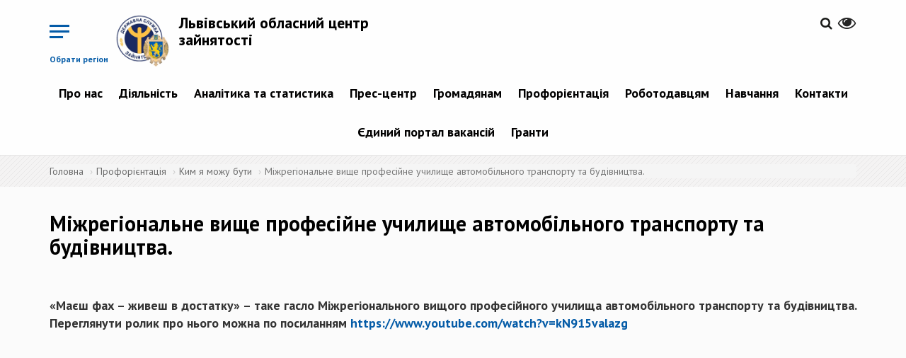

--- FILE ---
content_type: text/html; charset=utf-8
request_url: https://lviv.dcz.gov.ua/publikaciya/mizhregionalne-vyshche-profesiyne-uchylyshche-avtomobilnogo-transportu-ta-budivnyctva
body_size: 8340
content:
<!DOCTYPE html>
<html lang="uk" dir="ltr">
<head>
  <!-- Global site tag (gtag.js) - Google Analytics -->
<script async src="https://www.googletagmanager.com/gtag/js?id=UA-113403388-1"></script>
<script>
  window.dataLayer = window.dataLayer || [];
  function gtag(){dataLayer.push(arguments);}
  gtag('js', new Date());

  gtag('config', 'UA-113403388-1');
  </script>
  <link rel="profile" href="http://www.w3.org/1999/xhtml/vocab" />
  <meta name="viewport" content="width=device-width, initial-scale=1.0">
  <meta http-equiv="Content-Type" content="text/html; charset=utf-8" />
<link rel="shortcut icon" href="https://lviv.dcz.gov.ua/sites/lviv/files/favicon.ico" type="image/vnd.microsoft.icon" />
<link rel="shortlink" href="/node/8927" />
<link rel="canonical" href="/publikaciya/mizhregionalne-vyshche-profesiyne-uchylyshche-avtomobilnogo-transportu-ta-budivnyctva" />
<meta name="Generator" content="Drupal 7 (http://drupal.org)" />
  <title>Міжрегіональне вище професійне училище автомобільного транспорту та будівництва. | Львівський обласний центр зайнятості</title>
  <link href="https://fonts.googleapis.com/css?family=PT+Sans:400,400i,700,700i&amp;subset=cyrillic-ext" rel="stylesheet">
  <link rel="stylesheet" href="https://cdnjs.cloudflare.com/ajax/libs/select2/4.0.5/css/select2.min.css" />
  <style>
@import url("https://lviv.dcz.gov.ua/modules/system/system.base.css?p3ldh4");
</style>
<style>
@import url("https://lviv.dcz.gov.ua/sites/all/modules/contrib/simplenews/simplenews.css?p3ldh4");
@import url("https://lviv.dcz.gov.ua/sites/all/modules/contrib/date/date_api/date.css?p3ldh4");
@import url("https://lviv.dcz.gov.ua/sites/all/modules/contrib/date/date_popup/themes/datepicker.1.7.css?p3ldh4");
@import url("https://lviv.dcz.gov.ua/modules/field/theme/field.css?p3ldh4");
@import url("https://lviv.dcz.gov.ua/sites/all/modules/contrib/geofield_gmap/geofield_gmap.css?p3ldh4");
@import url("https://lviv.dcz.gov.ua/sites/all/modules/contrib/itweak_upload/itweak_upload.css?p3ldh4");
@import url("https://lviv.dcz.gov.ua/modules/node/node.css?p3ldh4");
@import url("https://lviv.dcz.gov.ua/sites/all/modules/contrib/youtube/css/youtube.css?p3ldh4");
@import url("https://lviv.dcz.gov.ua/sites/all/modules/contrib/views/css/views.css?p3ldh4");
@import url("https://lviv.dcz.gov.ua/sites/all/modules/contrib/ckeditor/css/ckeditor.css?p3ldh4");
</style>
<style>
@import url("https://lviv.dcz.gov.ua/sites/all/modules/contrib/colorbox/styles/default/colorbox_style.css?p3ldh4");
@import url("https://lviv.dcz.gov.ua/sites/all/modules/contrib/ctools/css/ctools.css?p3ldh4");
@import url("https://lviv.dcz.gov.ua/modules/locale/locale.css?p3ldh4");
</style>
<link type="text/css" rel="stylesheet" href="//cdn.jsdelivr.net/bootstrap/3.3.7/css/bootstrap.css" media="all" />
<style>
@import url("https://lviv.dcz.gov.ua/sites/all/themes/bootstrap/css/3.3.7/overrides.min.css?p3ldh4");
@import url("https://lviv.dcz.gov.ua/sites/lviv/files/prepro/sites_all_themes_divilon_bootstrap_css_bootstrap-custom-style.css?p3ldh4");
@import url("https://lviv.dcz.gov.ua/sites/lviv/files/prepro/sites_all_themes_divilon_bootstrap_css_style.css?p3ldh4");
@import url("https://lviv.dcz.gov.ua/sites/all/themes/divilon_bootstrap/lib/jquery.auto-complete.css?p3ldh4");
</style>
<style media="print">
@import url("https://lviv.dcz.gov.ua/sites/lviv/files/prepro/sites_all_themes_divilon_bootstrap_css_print.css?p3ldh4");
</style>
  <!-- HTML5 element support for IE6-8 -->
  <!--[if lt IE 9]>
    <script src="https://cdn.jsdelivr.net/html5shiv/3.7.3/html5shiv-printshiv.min.js"></script>
  <![endif]-->
  <script src="https://use.fontawesome.com/58e5a091ad.js"></script>
  <script src="https://cdn.jsdelivr.net/npm/lodash@4.17.4/lodash.min.js"></script>
  <script src="//ajax.googleapis.com/ajax/libs/jquery/1.10.2/jquery.min.js"></script>
<script>window.jQuery || document.write("<script src='/sites/all/modules/contrib/jquery_update/replace/jquery/1.10/jquery.min.js'>\x3C/script>")</script>
<script src="https://lviv.dcz.gov.ua/misc/jquery.once.js?v=1.2"></script>
<script src="https://lviv.dcz.gov.ua/misc/drupal.js?p3ldh4"></script>
<script src="//cdn.jsdelivr.net/bootstrap/3.3.7/js/bootstrap.js"></script>
<script src="https://lviv.dcz.gov.ua/sites/all/modules/contrib/geofield_gmap/geofield_gmap.js?p3ldh4"></script>
<script src="https://lviv.dcz.gov.ua/sites/lviv/files/languages/uk_il131MbXwUd3L3st_hX7Xt3Szl4DKsfmzIRkyCv75dU.js?p3ldh4"></script>
<script src="https://lviv.dcz.gov.ua/sites/all/libraries/colorbox/jquery.colorbox-min.js?p3ldh4"></script>
<script src="https://lviv.dcz.gov.ua/sites/all/modules/contrib/colorbox/js/colorbox.js?p3ldh4"></script>
<script src="https://lviv.dcz.gov.ua/sites/all/modules/contrib/colorbox/styles/default/colorbox_style.js?p3ldh4"></script>
<script src="https://lviv.dcz.gov.ua/sites/all/themes/divilon_bootstrap/js/divilon-bootstrap.behaviors.js?p3ldh4"></script>
<script src="https://lviv.dcz.gov.ua/sites/all/themes/divilon_bootstrap/lib/jquery.auto-complete.min.js?p3ldh4"></script>
<script src="https://lviv.dcz.gov.ua/sites/all/themes/divilon_bootstrap/lib/svg_todataurl.js?p3ldh4"></script>
<script>jQuery.extend(Drupal.settings, {"basePath":"\/","pathPrefix":"","ajaxPageState":{"theme":"divilon_bootstrap","theme_token":"toVd6zQ1a16tr5PviERrrP9c1T94Aj5zdB8l3l-7ybo","js":{"sites\/all\/themes\/bootstrap\/js\/bootstrap.js":1,"\/\/ajax.googleapis.com\/ajax\/libs\/jquery\/1.10.2\/jquery.min.js":1,"0":1,"misc\/jquery.once.js":1,"misc\/drupal.js":1,"\/\/cdn.jsdelivr.net\/bootstrap\/3.3.7\/js\/bootstrap.js":1,"sites\/all\/modules\/contrib\/geofield_gmap\/geofield_gmap.js":1,"public:\/\/languages\/uk_il131MbXwUd3L3st_hX7Xt3Szl4DKsfmzIRkyCv75dU.js":1,"sites\/all\/libraries\/colorbox\/jquery.colorbox-min.js":1,"sites\/all\/modules\/contrib\/colorbox\/js\/colorbox.js":1,"sites\/all\/modules\/contrib\/colorbox\/styles\/default\/colorbox_style.js":1,"sites\/all\/themes\/divilon_bootstrap\/js\/divilon-bootstrap.behaviors.js":1,"sites\/all\/themes\/divilon_bootstrap\/lib\/jquery.auto-complete.min.js":1,"sites\/all\/themes\/divilon_bootstrap\/lib\/svg_todataurl.js":1},"css":{"modules\/system\/system.base.css":1,"sites\/all\/modules\/contrib\/simplenews\/simplenews.css":1,"sites\/all\/modules\/contrib\/date\/date_api\/date.css":1,"sites\/all\/modules\/contrib\/date\/date_popup\/themes\/datepicker.1.7.css":1,"modules\/field\/theme\/field.css":1,"sites\/all\/modules\/contrib\/geofield_gmap\/geofield_gmap.css":1,"sites\/all\/modules\/contrib\/itweak_upload\/itweak_upload.css":1,"modules\/node\/node.css":1,"sites\/all\/modules\/contrib\/youtube\/css\/youtube.css":1,"sites\/all\/modules\/contrib\/views\/css\/views.css":1,"sites\/all\/modules\/contrib\/ckeditor\/css\/ckeditor.css":1,"sites\/all\/modules\/contrib\/colorbox\/styles\/default\/colorbox_style.css":1,"sites\/all\/modules\/contrib\/ctools\/css\/ctools.css":1,"modules\/locale\/locale.css":1,"\/\/cdn.jsdelivr.net\/bootstrap\/3.3.7\/css\/bootstrap.css":1,"sites\/all\/themes\/bootstrap\/css\/3.3.7\/overrides.min.css":1,"sites\/all\/themes\/divilon_bootstrap\/css\/bootstrap-custom-style.scss":1,"sites\/all\/themes\/divilon_bootstrap\/css\/style.scss":1,"sites\/all\/themes\/divilon_bootstrap\/lib\/jquery.auto-complete.css":1,"sites\/all\/themes\/divilon_bootstrap\/css\/print.scss":1}},"colorbox":{"opacity":"0.85","current":"{current} \u0437 {total}","previous":"\u00ab \u041f\u043e\u043f\u0435\u0440\u0435\u0434\u043d\u044f","next":"\u041d\u0430\u0441\u0442\u0443\u043f\u043d\u0430 \u00bb","close":"\u0417\u0430\u043a\u0440\u0438\u0442\u0438","maxWidth":"98%","maxHeight":"98%","fixed":true,"mobiledetect":true,"mobiledevicewidth":"480px"},"api":"https:\/\/www.dcz.gov.ua\/PortalApi\/api\/Koatuu\/Portion","bootstrap":{"anchorsFix":"0","anchorsSmoothScrolling":"0","formHasError":1,"popoverEnabled":1,"popoverOptions":{"animation":1,"html":0,"placement":"auto top","selector":"","trigger":"click","triggerAutoclose":1,"title":"","content":"","delay":0,"container":"body"},"tooltipEnabled":1,"tooltipOptions":{"animation":1,"html":0,"placement":"auto top","selector":"","trigger":"hover focus","delay":0,"container":"body"}}});</script>
  <script src="https://cdnjs.cloudflare.com/ajax/libs/select2/4.0.5/js/select2.min.js"></script>
</head>
<body class="navbar-is-static-top html not-front not-logged-in no-sidebars page-node page-node- page-node-8927 node-type-publication i18n-uk">
  <div id="skip-link">
    <a href="#main-content" class="element-invisible element-focusable">Перейти до основного матеріалу</a>
  </div>
    <div class="menu-wrap mob-hide">
  <div class="center-block">
    <img src="/sites/all/themes/divilon_bootstrap/img/logo_wb.png" class="img-responsive center-block">
    <div class="title">Регіональні служби зайнятості</div>
  </div>
  <nav class="menu">
    <div class="icon-list">
              <a href="http://vin.dcz.gov.ua">Вінницька область</a>
              <a href="http://vol.dcz.gov.ua">Волинська область</a>
              <a href="http://dnp.dcz.gov.ua">Дніпропетровська область</a>
              <a href="http://don.dcz.gov.ua">Донецька область</a>
              <a href="http://zhy.dcz.gov.ua">Житомирська область</a>
              <a href="http://zak.dcz.gov.ua">Закарпатська область</a>
              <a href="http://zap.dcz.gov.ua">Запорізька область</a>
              <a href="http://ifr.dcz.gov.ua">Івано-Франківська область</a>
              <a href="http://kie.dcz.gov.ua">м. Київ</a>
              <a href="http://kir.dcz.gov.ua">Київська область</a>
              <a href="http://kid.dcz.gov.ua">Кіровоградська область</a>
              <a href="http://lug.dcz.gov.ua">Луганська область</a>
              <a href="http://lviv.dcz.gov.ua">Львівська область</a>
              <a href="http://mik.dcz.gov.ua">Миколаївська область</a>
              <a href="http://ode.dcz.gov.ua">Одеська область</a>
              <a href="http://pol.dcz.gov.ua">Полтавська область</a>
              <a href="http://rov.dcz.gov.ua">Рівненська область</a>
              <a href="http://sum.dcz.gov.ua">Сумська область</a>
              <a href="http://ter.dcz.gov.ua">Тернопільська область</a>
              <a href="http://kha.dcz.gov.ua">Харківська область</a>
              <a href="http://khe.dcz.gov.ua">Херсонська область</a>
              <a href="http://khm.dcz.gov.ua">Хмельницька область</a>
              <a href="http://chk.dcz.gov.ua">Черкаська область</a>
              <a href="http://chn.dcz.gov.ua">Чернівецька область</a>
              <a href="http://chg.dcz.gov.ua">Чернігівська область</a>
              <a href="http://dcz.gov.ua">Автономна республіка Крим</a>
          </div>
  </nav>
  <button class="close-button" id="close-button">Close Menu</button>
</div>

<div class="content-wrap">  
  <header id="navbar" role="banner" class="navbar navbar-static-top navbar-default">
    <div class="container">
      <div class="clearfix">
	

  
	  	  <!-- portal signed user panel -->
          <div id="portal-user" class="pull-right top-buttons" style="display: none;">
              <div class="scale">
                  <span>&nbsp;&nbsp;&nbsp;&nbsp;&nbsp;&nbsp;<a href="/cabinet" title="Персональний кабінет"><span id="portal-user-name" style="font-weight: bold;"></span></a></span>
                  <a href="" title="Вихід" class="portal-signout"><i class="fa fa-sign-out" style="font-size: 1.6em; color:#252525;"></i></a>
              </div>
          </div>
          <script type="text/javascript">
            jQuery(document).ready(function() {
              jQuery.ajax({
                url: 'https://www.dcz.gov.ua/PortalApi/api/user',
                xhrFields: {
                  withCredentials: true
                }
              }).done(function(data) {
                if (data.IsAuthenticated) {
                  jQuery('#portal-user-name').text(data.Name);
                  jQuery('#portal-user').show();
                } else {
                  jQuery('#portal-user').hide();
                }
              });
              jQuery('.portal-signout').click(function(e){
                e.preventDefault();
                jQuery.ajax({
                  method: 'POST',
                  url: 'https://www.dcz.gov.ua/PortalApi/api/logout',
                  xhrFields: {
                    withCredentials: true
                  }
                }).done(function(){
                  location.reload();
                });
              });
            });
          </script>
          <!-- /portal signed user panel -->
		  
        <div class="pull-right top-buttons">
          <div class="scale pull-right" id="zoom">
            <button><i class="fa fa-eye" aria-hidden="true"></i></button>
            <div class="zoom-panel">
              <div class="color">
                <button class="wb" data-color="wb">WB</button>
                <button class="bw" data-color="bw">BW</button>
                <br>
                <button class="restore" data-color="restore">Скинути</button>
              </div>
              <div class="zoom">
                <button class="minus" data-zoom="-"><span class="glyphicon glyphicon-minus-sign"></span></button>
                <button class="plus" data-zoom="+"><span class="glyphicon glyphicon-plus-sign"></span></button>
              </div>
            </div>
          </div>
          <div class="pull-right langs">
                      </div>
          <div class="pull-right search">
            <a href="/search"><i class="fa fa-search" aria-hidden="true"></i></a>          </div>
        </div>
        <div class="pull-left top-buttons">
          <button class="menu-button pull-right hidden-xs mob-hide" id="open-button">Обрати регіон</button>
          <button class="menu-button pull-right visible-xs mob-block" id="open-menu" data-toggle="collapse" data-target="#mob-menu">&nbsp;</button>
        </div>
                  <div class="pull-left site-info">
                          <a class="logo pull-left" href="/" title="Головна">
                <img src="https://lviv.dcz.gov.ua/sites/lviv/files/logo_lvi.png" alt="Головна" class="img-responsive" />
              </a>
                                      <h2 class="sitename"><a href="/" title="Головна">Львівський обласний центр зайнятості</a></h2>
                        <!--              <p class="slogan">виконавча дирекція Фонду загальнообов’язкового державного  соціального страхування України на випадок безробіття</p> -->
                      </div>
                          <div class="navbar-collapse collapse text-center mob-hide pull-right clear-right" id="navbar-collapse">
            <nav role="navigation">
                <div class="region region-navigation">
    <section id="block-system-main-menu" class="block block-system block-menu clearfix">

      
  <ul class="menu nav"><li class="first expanded dropdown"><a href="/" title="" class="dropdown-toggle">Про нас <span class="caret"></span></a><ul class="dropdown-menu"><li class="first leaf"><a href="https://www.dcz.gov.ua/about" title="">Про службу</a></li>
<li class="leaf"><a href="/storinka/komanda">Команда</a></li>
<li class="leaf"><a href="https://www.dcz.gov.ua/low" title="">Нормативно-правові акти</a></li>
<li class="last expanded dropdown-submenu"><a href="https://www.dcz.gov.ua/Fond" title="" class="dropdown-toggle">Правління Фонду <span class="caret"></span></a><ul class="dropdown-menu"><li class="first leaf"><a href="https://www.dcz.gov.ua/Fond" title="">Про правління Фонду</a></li>
<li class="leaf"><a href="https://www.dcz.gov.ua/Fond/personfond" title="">Склад правління Фонду</a></li>
<li class="leaf"><a href="https://www.dcz.gov.ua/Fond/docfond" title="">Постанови правління Фонду</a></li>
<li class="leaf"><a href="https://old.dcz.gov.ua/storinka/dokumenty-shcho-regulyuyut-diyalnist-fondu" title="">Документи, що регулюють діяльність Фонду</a></li>
<li class="last leaf"><a href="https://old.dcz.gov.ua/storinka/regulyatorna-diyalnist" title="">Регуляторна діяльність</a></li>
</ul></li>
</ul></li>
<li class="expanded dropdown"><a href="/" title="" class="dropdown-toggle">Діяльність <span class="caret"></span></a><ul class="dropdown-menu"><li class="first expanded dropdown-submenu"><a href="https://www.dcz.gov.ua/opendate" title="" class="dropdown-toggle">Відкриті дані <span class="caret"></span></a><ul class="dropdown-menu"><li class="first leaf"><a href="https://zakon.rada.gov.ua/laws/show/2939-17#Text" title="">Законодавство про доступ до публічної інформації</a></li>
<li class="leaf"><a href="https://drive.google.com/file/d/1PxcteC1qcKBoswjJlTcEoVo-KefbgnQ4/view" title="">Порядок подання запиту на публічну інформацію</a></li>
<li class="leaf"><a href="/storinka/zvity-pro-nadhodzhennya-zapytiv">Звіти про надходження запитів</a></li>
<li class="leaf"><a href="/storinka/publichna-informaciya-0">Публічна інформація</a></li>
<li class="last leaf"><a href="https://docs.google.com/document/d/1WXVbjuLr7rhUxXPMEEwfp8Q0ZoS0_FHJ/edit?tab=t.0#heading=h.42o1zo73ooj2" title="">Форма подання запиту</a></li>
</ul></li>
<li class="leaf"><a href="/storinka/protydiya-korupciyi">Протидія корупції</a></li>
<li class="leaf"><a href="/storinka/publichni-zakupivli" title="">Публічні закупівлі</a></li>
<li class="leaf"><a href="https://www.dcz.gov.ua/employer" title="">Послуги працедавцям</a></li>
<li class="leaf"><a href="https://www.dcz.gov.ua/people" title="">Послуги населенню</a></li>
<li class="last leaf"><a href="https://www.dcz.gov.ua/onewindow" title="">Єдине вікно послуг</a></li>
</ul></li>
<li class="expanded dropdown"><a href="/analitics/view" title="" class="dropdown-toggle">Аналітика та статистика <span class="caret"></span></a><ul class="dropdown-menu"><li class="first leaf"><a href="/analitics/view" title="">Аналітична та статистична інформація</a></li>
<li class="last leaf"><a href="http://www.dcz.gov.ua/temperature" title="">Температурна мапа</a></li>
</ul></li>
<li class="expanded dropdown"><a href="/" title="" class="dropdown-toggle">Прес-центр <span class="caret"></span></a><ul class="dropdown-menu"><li class="first leaf"><a href="/announces" title="">Анонси подій</a></li>
<li class="leaf"><a href="/video/all" title="">Відеоматеріали</a></li>
<li class="leaf"><a href="/storinka/kontakty-dlya-zmi">Контакти для ЗМІ</a></li>
<li class="leaf"><a href="/news" title="">Новини</a></li>
<li class="leaf"><a href="/events" title="">Події</a></li>
<li class="leaf"><a href="/storinka/publikaciyi">Публікації</a></li>
<li class="last leaf"><a href="/storinka/seminary-treningy" title="">Семінари, тренінги</a></li>
</ul></li>
<li class="leaf"><a href="https://www.dcz.gov.ua/people" title="">Громадянам</a></li>
<li class="expanded dropdown"><a href="https://www.dcz.gov.ua/proforient" title="" class="dropdown-toggle">Профорієнтація <span class="caret"></span></a><ul class="dropdown-menu"><li class="first leaf"><a href="https://www.dcz.gov.ua/proforient" title="">Послуги з профорієнтації</a></li>
<li class="leaf"><a href="/storinka/aktualni-profesiyi">Актуальні професії</a></li>
<li class="leaf"><a href="/storinka/kym-ya-mozhu-buty">Ким я можу бути</a></li>
<li class="leaf"><a href="/storinka/moya-persha-robota">Моя перша робота</a></li>
<li class="last leaf"><a href="http://profi.dcz.gov.ua" title="">Платформа профоріентації</a></li>
</ul></li>
<li class="expanded dropdown"><a href="https://www.dcz.gov.ua/employer" title="" class="dropdown-toggle">Роботодавцям <span class="caret"></span></a><ul class="dropdown-menu"><li class="first leaf"><a href="https://www.dcz.gov.ua/employer/choiceprofit/placeinvalid" title="">Компенсація за облаштування робочих місць осіб з інвалідністю</a></li>
<li class="leaf"><a href="https://www.dcz.gov.ua/employer/chbk" title="">Допомога по частковому безробіттю</a></li>
<li class="leaf"><a href="https://www.dcz.gov.ua/employer" title="">Послуги</a></li>
<li class="leaf"><a href="https://www.dcz.gov.ua/employer/zvit" title="">Форми звітності</a></li>
<li class="leaf"><a href="/storinka/znayty-pracivnyka">Знайти працівника</a></li>
<li class="expanded dropdown-submenu"><a href="/" title="" class="dropdown-toggle">Працевлаштування іноземців та осіб без громадянства в Україні <span class="caret"></span></a><ul class="dropdown-menu"><li class="first leaf"><a href="/storinka/dokumenty-i-kontakty">Документи і контакти</a></li>
<li class="leaf"><a href="/storinka/informaciya-do-vidoma">Інформація до відома</a></li>
<li class="leaf"><a href="/storinka/reyestr-skasovanyh-dozvoliv">Реєстр скасованих дозволів</a></li>
<li class="leaf"><a href="/storinka/reyestr-rishen-pro-zupynennya-rozglyadu-zayav" title="">Реєстр рішень про зупинення розгляду заяв</a></li>
<li class="leaf"><a href="/storinka/informaciyni-ta-tehnologichni-kartky-administratyvnyh-poslug">Інформаційні та технологічні картки адміністративних послуг</a></li>
<li class="last leaf"><a href="/storinka/rishennya-regcz-shchodo-dozvoliv">Рішення РегЦЗ щодо дозволів</a></li>
</ul></li>
<li class="last leaf"><a href="https://www.dcz.gov.ua/cabinet" title="">Електронний кабінет роботодавця</a></li>
</ul></li>
<li class="leaf"><a href="https://www.dcz.gov.ua/profnavch" title="">Навчання</a></li>
<li class="expanded dropdown"><a href="/" title="" class="dropdown-toggle">Контакти <span class="caret"></span></a><ul class="dropdown-menu"><li class="first leaf"><a href="/storinka/kontaktni-telefony">Контактні телефони</a></li>
<li class="leaf"><a href="https://www.dcz.gov.ua/regioncz/contact?filter=UA-05" title="">Контактні телефони обласних центрів зайнятості</a></li>
<li class="last leaf"><a href="http://www.google.com/maps/d/u/0/viewer?mid=14qd4APq5iu-pCebH-hbmpyclTLQpz9Ve&amp;ll=48.879267197322335%2C31.20682397034939&amp;z=6" title="">Мапа розміщення регіональних служб зайнятості</a></li>
</ul></li>
<li class="leaf"><a href="https://www.dcz.gov.ua/job" title="">Єдиний портал вакансій</a></li>
<li class="last leaf"><a href="https://www.dcz.gov.ua/grantssearch" title="">Гранти</a></li>
</ul>
</section>
  </div>
            </nav>
          </div>
                          <div class="clearfix collapse" id="mob-menu">
            <nav role="navigation">
              <ul class="menu nav navbar-nav"><li class="first expanded dropdown"><a href="/" title="" class="dropdown-toggle">Про нас <span class="caret"></span></a><ul class="dropdown-menu"><li class="first leaf"><a href="https://www.dcz.gov.ua/about" title="">Про службу</a></li>
<li class="leaf"><a href="/storinka/komanda">Команда</a></li>
<li class="leaf"><a href="https://www.dcz.gov.ua/low" title="">Нормативно-правові акти</a></li>
<li class="last expanded dropdown-submenu"><a href="https://www.dcz.gov.ua/Fond" title="" class="dropdown-toggle">Правління Фонду <span class="caret"></span></a><ul class="dropdown-menu"><li class="first leaf"><a href="https://www.dcz.gov.ua/Fond" title="">Про правління Фонду</a></li>
<li class="leaf"><a href="https://www.dcz.gov.ua/Fond/personfond" title="">Склад правління Фонду</a></li>
<li class="leaf"><a href="https://www.dcz.gov.ua/Fond/docfond" title="">Постанови правління Фонду</a></li>
<li class="leaf"><a href="https://old.dcz.gov.ua/storinka/dokumenty-shcho-regulyuyut-diyalnist-fondu" title="">Документи, що регулюють діяльність Фонду</a></li>
<li class="last leaf"><a href="https://old.dcz.gov.ua/storinka/regulyatorna-diyalnist" title="">Регуляторна діяльність</a></li>
</ul></li>
</ul></li>
<li class="expanded dropdown"><a href="/" title="" class="dropdown-toggle">Діяльність <span class="caret"></span></a><ul class="dropdown-menu"><li class="first expanded dropdown-submenu"><a href="https://www.dcz.gov.ua/opendate" title="" class="dropdown-toggle">Відкриті дані <span class="caret"></span></a><ul class="dropdown-menu"><li class="first leaf"><a href="https://zakon.rada.gov.ua/laws/show/2939-17#Text" title="">Законодавство про доступ до публічної інформації</a></li>
<li class="leaf"><a href="https://drive.google.com/file/d/1PxcteC1qcKBoswjJlTcEoVo-KefbgnQ4/view" title="">Порядок подання запиту на публічну інформацію</a></li>
<li class="leaf"><a href="/storinka/zvity-pro-nadhodzhennya-zapytiv">Звіти про надходження запитів</a></li>
<li class="leaf"><a href="/storinka/publichna-informaciya-0">Публічна інформація</a></li>
<li class="last leaf"><a href="https://docs.google.com/document/d/1WXVbjuLr7rhUxXPMEEwfp8Q0ZoS0_FHJ/edit?tab=t.0#heading=h.42o1zo73ooj2" title="">Форма подання запиту</a></li>
</ul></li>
<li class="leaf"><a href="/storinka/protydiya-korupciyi">Протидія корупції</a></li>
<li class="leaf"><a href="/storinka/publichni-zakupivli" title="">Публічні закупівлі</a></li>
<li class="leaf"><a href="https://www.dcz.gov.ua/employer" title="">Послуги працедавцям</a></li>
<li class="leaf"><a href="https://www.dcz.gov.ua/people" title="">Послуги населенню</a></li>
<li class="last leaf"><a href="https://www.dcz.gov.ua/onewindow" title="">Єдине вікно послуг</a></li>
</ul></li>
<li class="expanded dropdown"><a href="/analitics/view" title="" class="dropdown-toggle">Аналітика та статистика <span class="caret"></span></a><ul class="dropdown-menu"><li class="first leaf"><a href="/analitics/view" title="">Аналітична та статистична інформація</a></li>
<li class="last leaf"><a href="http://www.dcz.gov.ua/temperature" title="">Температурна мапа</a></li>
</ul></li>
<li class="expanded dropdown"><a href="/" title="" class="dropdown-toggle">Прес-центр <span class="caret"></span></a><ul class="dropdown-menu"><li class="first leaf"><a href="/announces" title="">Анонси подій</a></li>
<li class="leaf"><a href="/video/all" title="">Відеоматеріали</a></li>
<li class="leaf"><a href="/storinka/kontakty-dlya-zmi">Контакти для ЗМІ</a></li>
<li class="leaf"><a href="/news" title="">Новини</a></li>
<li class="leaf"><a href="/events" title="">Події</a></li>
<li class="leaf"><a href="/storinka/publikaciyi">Публікації</a></li>
<li class="last leaf"><a href="/storinka/seminary-treningy" title="">Семінари, тренінги</a></li>
</ul></li>
<li class="leaf"><a href="https://www.dcz.gov.ua/people" title="">Громадянам</a></li>
<li class="expanded dropdown"><a href="https://www.dcz.gov.ua/proforient" title="" class="dropdown-toggle">Профорієнтація <span class="caret"></span></a><ul class="dropdown-menu"><li class="first leaf"><a href="https://www.dcz.gov.ua/proforient" title="">Послуги з профорієнтації</a></li>
<li class="leaf"><a href="/storinka/aktualni-profesiyi">Актуальні професії</a></li>
<li class="leaf"><a href="/storinka/kym-ya-mozhu-buty">Ким я можу бути</a></li>
<li class="leaf"><a href="/storinka/moya-persha-robota">Моя перша робота</a></li>
<li class="last leaf"><a href="http://profi.dcz.gov.ua" title="">Платформа профоріентації</a></li>
</ul></li>
<li class="expanded dropdown"><a href="https://www.dcz.gov.ua/employer" title="" class="dropdown-toggle">Роботодавцям <span class="caret"></span></a><ul class="dropdown-menu"><li class="first leaf"><a href="https://www.dcz.gov.ua/employer/choiceprofit/placeinvalid" title="">Компенсація за облаштування робочих місць осіб з інвалідністю</a></li>
<li class="leaf"><a href="https://www.dcz.gov.ua/employer/chbk" title="">Допомога по частковому безробіттю</a></li>
<li class="leaf"><a href="https://www.dcz.gov.ua/employer" title="">Послуги</a></li>
<li class="leaf"><a href="https://www.dcz.gov.ua/employer/zvit" title="">Форми звітності</a></li>
<li class="leaf"><a href="/storinka/znayty-pracivnyka">Знайти працівника</a></li>
<li class="expanded dropdown-submenu"><a href="/" title="" class="dropdown-toggle">Працевлаштування іноземців та осіб без громадянства в Україні <span class="caret"></span></a><ul class="dropdown-menu"><li class="first leaf"><a href="/storinka/dokumenty-i-kontakty">Документи і контакти</a></li>
<li class="leaf"><a href="/storinka/informaciya-do-vidoma">Інформація до відома</a></li>
<li class="leaf"><a href="/storinka/reyestr-skasovanyh-dozvoliv">Реєстр скасованих дозволів</a></li>
<li class="leaf"><a href="/storinka/reyestr-rishen-pro-zupynennya-rozglyadu-zayav" title="">Реєстр рішень про зупинення розгляду заяв</a></li>
<li class="leaf"><a href="/storinka/informaciyni-ta-tehnologichni-kartky-administratyvnyh-poslug">Інформаційні та технологічні картки адміністративних послуг</a></li>
<li class="last leaf"><a href="/storinka/rishennya-regcz-shchodo-dozvoliv">Рішення РегЦЗ щодо дозволів</a></li>
</ul></li>
<li class="last leaf"><a href="https://www.dcz.gov.ua/cabinet" title="">Електронний кабінет роботодавця</a></li>
</ul></li>
<li class="leaf"><a href="https://www.dcz.gov.ua/profnavch" title="">Навчання</a></li>
<li class="expanded dropdown"><a href="/" title="" class="dropdown-toggle">Контакти <span class="caret"></span></a><ul class="dropdown-menu"><li class="first leaf"><a href="/storinka/kontaktni-telefony">Контактні телефони</a></li>
<li class="leaf"><a href="https://www.dcz.gov.ua/regioncz/contact?filter=UA-05" title="">Контактні телефони обласних центрів зайнятості</a></li>
<li class="last leaf"><a href="http://www.google.com/maps/d/u/0/viewer?mid=14qd4APq5iu-pCebH-hbmpyclTLQpz9Ve&amp;ll=48.879267197322335%2C31.20682397034939&amp;z=6" title="">Мапа розміщення регіональних служб зайнятості</a></li>
</ul></li>
<li class="leaf"><a href="https://www.dcz.gov.ua/job" title="">Єдиний портал вакансій</a></li>
<li class="last leaf"><a href="https://www.dcz.gov.ua/grantssearch" title="">Гранти</a></li>
</ul>              <ul class="menu nav navbar-nav">
                <li>
                  <a href="#" data-target="#" class="dropdown-toggle" data-toggle="dropdown" aria-expanded="false">
                    Обрати регіон                    <span class="caret"></span>
                  </a>
                  <ul class="dropdown-menu">
                                          <li><a href="http://vin.dcz.gov.ua">Вінницька область</a></li>
                                          <li><a href="http://vol.dcz.gov.ua">Волинська область</a></li>
                                          <li><a href="http://dnp.dcz.gov.ua">Дніпропетровська область</a></li>
                                          <li><a href="http://don.dcz.gov.ua">Донецька область</a></li>
                                          <li><a href="http://zhy.dcz.gov.ua">Житомирська область</a></li>
                                          <li><a href="http://zak.dcz.gov.ua">Закарпатська область</a></li>
                                          <li><a href="http://zap.dcz.gov.ua">Запорізька область</a></li>
                                          <li><a href="http://ifr.dcz.gov.ua">Івано-Франківська область</a></li>
                                          <li><a href="http://kie.dcz.gov.ua">м. Київ</a></li>
                                          <li><a href="http://kir.dcz.gov.ua">Київська область</a></li>
                                          <li><a href="http://kid.dcz.gov.ua">Кіровоградська область</a></li>
                                          <li><a href="http://lug.dcz.gov.ua">Луганська область</a></li>
                                          <li><a href="http://lviv.dcz.gov.ua">Львівська область</a></li>
                                          <li><a href="http://mik.dcz.gov.ua">Миколаївська область</a></li>
                                          <li><a href="http://ode.dcz.gov.ua">Одеська область</a></li>
                                          <li><a href="http://pol.dcz.gov.ua">Полтавська область</a></li>
                                          <li><a href="http://rov.dcz.gov.ua">Рівненська область</a></li>
                                          <li><a href="http://sum.dcz.gov.ua">Сумська область</a></li>
                                          <li><a href="http://ter.dcz.gov.ua">Тернопільська область</a></li>
                                          <li><a href="http://kha.dcz.gov.ua">Харківська область</a></li>
                                          <li><a href="http://khe.dcz.gov.ua">Херсонська область</a></li>
                                          <li><a href="http://khm.dcz.gov.ua">Хмельницька область</a></li>
                                          <li><a href="http://chk.dcz.gov.ua">Черкаська область</a></li>
                                          <li><a href="http://chn.dcz.gov.ua">Чернівецька область</a></li>
                                          <li><a href="http://chg.dcz.gov.ua">Чернігівська область</a></li>
                                          <li><a href="http://dcz.gov.ua">Автономна республіка Крим</a></li>
                                      </ul>
                </li>
              </ul>
            </nav>
          </div>
              </div>
    </div>

  </header>

  <div id="topbar">
    <div class="container">
      <div class="row">
                  <div class="col-sm-12">
            <ol class="breadcrumb"><li><a href="/">Головна</a></li>
<li><a href="https://www.dcz.gov.ua/proforient">Профорієнтація</a></li>
<li><a href="/storinka/kym-ya-mozhu-buty">Ким я можу бути</a></li>
<li class="active">Міжрегіональне вище професійне училище автомобільного транспорту та будівництва.</li>
</ol>          </div>
              </div>
      
      
    </div>    
  </div>

  <div class="main-container container">

    <header role="banner" id="page-header">
                          <h1 class="page-header">Міжрегіональне вище професійне училище автомобільного транспорту та будівництва.</h1>
                      </header> <!-- /#page-header -->

    <div class="row">

      
      <section class="col-sm-12">
                <a id="main-content"></a>
        
                                                    <div class="region region-content">
    <section id="block-system-main" class="block block-system clearfix">

      
  <article id="node-8927" class="node node-publication clearfix">
    <div class="field field-name-body field-type-text-with-summary field-label-hidden"><div class="field-items"><div class="field-item even"><p>«Маєш фах – живеш в достатку» – таке гасло Міжрегіонального вищого професійного училища автомобільного транспорту та будівництва. Переглянути ролик про нього можна по посиланням <a href="https://www.youtube.com/watch?v=kN915valazg">https://www.youtube.com/watch?v=kN915valazg</a></p>
</div></div></div>    </article>

</section>
  </div>
              </section>

      
    </div>
  </div>

  
  <footer class="footer">
    <div class="container">

      <div class="flex footer-cols mob-block">
        <div class="flex flex-row flex-1 mob-block">
          <div class="flex-item flex-1 mob-block">
            <div class="table">
              <div class="table-cell vat">
                                  <a class="logo" href="/" title="Головна">
                    <img class="img-responsive" src="https://lviv.dcz.gov.ua/sites/lviv/files/logo_lvi.png" />
                  </a>
                              </div>
              <div class="table-cell vat">
                <div class="sitename">Львівський обласний центр зайнятості</div>
                                <div class="address">
                  79033, м. Львів, вул. Бортнянського, 11а, e-mail: kanc@locz.gov.ua <br>тел.: (032) 226 78 71, 0 800 219 722                                  </div>
                	                <div class="on-map">
	                	<a href="https://goo.gl/maps/stnWPt2FL7H2" target="_blank">(переглянути на карті)</a>
	                </div>
            	                <div class="social">
                  <a href="https://www.facebook.com/Львівська-обласна-служба-зайнятості-108542471506205" target="_blank">Facebook</a> &nbsp; / &nbsp; <a href="https://www.youtube.com/channel/UCeX2cycystodIeyKqHsZHJg " target="_blank">YouTube</a>                </div>
              </div>
            </div>
          </div>
          <div class="flex-item flex-1 foot-menu mob-block">
                          <nav role="navigation">
                <ul class="menu nav navbar-nav secondary"><li class="first leaf"><a href="https://www.dcz.gov.ua/faq" title="">Поширені запитання громадян</a></li>
<li class="leaf"><a href="https://www.dcz.gov.ua/people" title="">Корисна інформація для населення</a></li>
<li class="last leaf"><a href="https://www.dcz.gov.ua/employer" title="">Роз&#039;яснення щодо надання послуг роботодавцям</a></li>
</ul>              </nav>
                      </div>
          <div class="flex-item flex-1 links-block mob-block">
            <div class="block-title">Державні інформаційні ресурси</div><div class="block-content"><div class="view view-links view-id-links view-display-id-block view-dom-id-56ea872bce2805359b198da94ddd02b8">
        
  
  
      <div class="view-content">
        <div class="views-row views-row-1 views-row-odd views-row-first">
      
  <div class="views-field views-field-title">        <span class="field-content"><a href="http://www.president.gov.ua" target="_blank">Президент України</a></span>  </div>  </div>
  <div class="views-row views-row-2 views-row-even">
      
  <div class="views-field views-field-title">        <span class="field-content"><a href="https://nazk.gov.ua/uk/" target="_blank">Національне агентство з питань запобігання корупції </a></span>  </div>  </div>
  <div class="views-row views-row-3 views-row-odd">
      
  <div class="views-field views-field-title">        <span class="field-content"><a href="http://nads.gov.ua" target="_blank">Національне агентство України з питань  державної служби</a></span>  </div>  </div>
  <div class="views-row views-row-4 views-row-even views-row-last">
      
  <div class="views-field views-field-title">        <span class="field-content"><a href="http://rada.gov.ua" target="_blank">Верховна Рада України</a></span>  </div>  </div>
    </div>
  
  
  
  
  
  
</div></div>            <div class="more"><a href="/links">...</a></div>
          </div>
        </div>
      </div>
      <div class="copyrights cy">
        Copyright 2026 &copy; Львівський обласний центр зайнятості      </div>   
    </div>
  </footer>
</div>  <script src="https://lviv.dcz.gov.ua/sites/all/themes/bootstrap/js/bootstrap.js?p3ldh4"></script>
</body>
</html>
